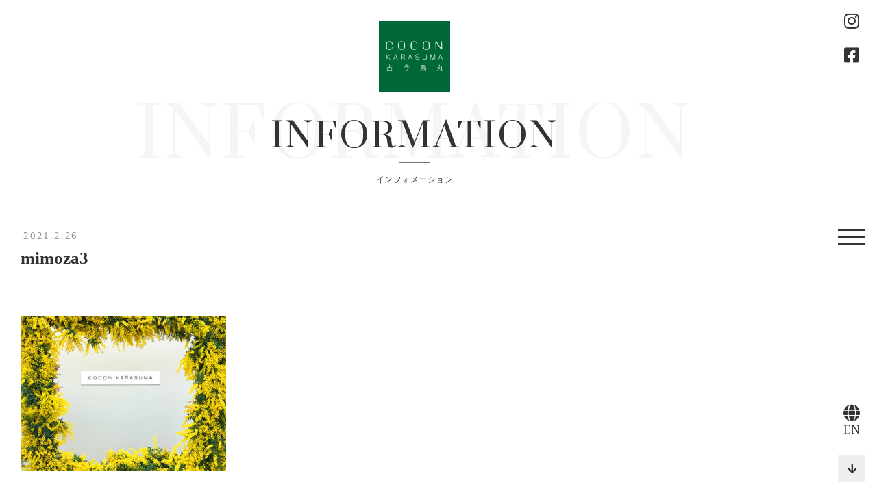

--- FILE ---
content_type: text/html; charset=UTF-8
request_url: https://coconkarasuma.com/event_post/2021/02/26/2949/attachment/mimoza3/
body_size: 4853
content:
<!DOCTYPE html>
<html lang="ja">
<head>
	<meta charset="UTF-8">
	<meta http-equiv="x-ua-compatible" content="ie=edge">
	<meta name="viewport" content="width=device-width, initial-scale=1.0, user-scalable=no">
	<title></title>
	<meta name="format-detection" content="telephone=no">
	<link rel="shortcut icon" href="https://coconkarasuma.com/wp-content/themes/cocon/img/common/favicon.ico"
	      type="image/x-icon">
	<link rel="icon" href="https://coconkarasuma.com/wp-content/themes/cocon/img/common/favicon.ico" type="image/x-icon">

	<link rel="apple-touch-icon" href="https://coconkarasuma.com/wp-content/themes/cocon/img/common/favicon.ico">
	<link rel="stylesheet" href="https://use.typekit.net/zfx2khf.css">
	<link rel="apple-touch-icon-precomposed" href="https://coconkarasuma.com/wp-content/themes/cocon/img/common/favicon.ico">
	<link type="text/css" rel="stylesheet" href="https://coconkarasuma.com/wp-content/themes/cocon/fonts/fontawesome/css/all.css">
	<link type="text/css" rel="stylesheet" href="https://coconkarasuma.com/wp-content/themes/cocon/js/slick/slick-theme.css">
	<link type="text/css" rel="stylesheet" href="https://coconkarasuma.com/wp-content/themes/cocon/js/slick/slick.css">
	<link type="text/css" rel="stylesheet" href="https://coconkarasuma.com/wp-content/themes/cocon/js/magnific-popup.css">
	<link type="text/css" rel="stylesheet" href="https://coconkarasuma.com/wp-content/themes/cocon/css/styles.css">
	<script src="https://coconkarasuma.com/wp-content/themes/cocon/js/jquery-3.3.1.min.js"></script>
	<script src="https://maps.googleapis.com/maps/api/js?key=AIzaSyDRB_1Mc7qERRFM3GIjdqZJWQdhZoLvYv0&sensor=true"></script>
	<link rel='dns-prefetch' href='//s.w.org' />
<link rel="alternate" type="application/rss+xml" title="COCON KARASUMA：古今烏丸 &raquo; mimoza3 のコメントのフィード" href="https://coconkarasuma.com/event_post/2021/02/26/2949/attachment/mimoza3/feed/" />
		<script type="text/javascript">
			window._wpemojiSettings = {"baseUrl":"https:\/\/s.w.org\/images\/core\/emoji\/12.0.0-1\/72x72\/","ext":".png","svgUrl":"https:\/\/s.w.org\/images\/core\/emoji\/12.0.0-1\/svg\/","svgExt":".svg","source":{"concatemoji":"https:\/\/coconkarasuma.com\/wp-includes\/js\/wp-emoji-release.min.js?ver=5.4.18"}};
			/*! This file is auto-generated */
			!function(e,a,t){var n,r,o,i=a.createElement("canvas"),p=i.getContext&&i.getContext("2d");function s(e,t){var a=String.fromCharCode;p.clearRect(0,0,i.width,i.height),p.fillText(a.apply(this,e),0,0);e=i.toDataURL();return p.clearRect(0,0,i.width,i.height),p.fillText(a.apply(this,t),0,0),e===i.toDataURL()}function c(e){var t=a.createElement("script");t.src=e,t.defer=t.type="text/javascript",a.getElementsByTagName("head")[0].appendChild(t)}for(o=Array("flag","emoji"),t.supports={everything:!0,everythingExceptFlag:!0},r=0;r<o.length;r++)t.supports[o[r]]=function(e){if(!p||!p.fillText)return!1;switch(p.textBaseline="top",p.font="600 32px Arial",e){case"flag":return s([127987,65039,8205,9895,65039],[127987,65039,8203,9895,65039])?!1:!s([55356,56826,55356,56819],[55356,56826,8203,55356,56819])&&!s([55356,57332,56128,56423,56128,56418,56128,56421,56128,56430,56128,56423,56128,56447],[55356,57332,8203,56128,56423,8203,56128,56418,8203,56128,56421,8203,56128,56430,8203,56128,56423,8203,56128,56447]);case"emoji":return!s([55357,56424,55356,57342,8205,55358,56605,8205,55357,56424,55356,57340],[55357,56424,55356,57342,8203,55358,56605,8203,55357,56424,55356,57340])}return!1}(o[r]),t.supports.everything=t.supports.everything&&t.supports[o[r]],"flag"!==o[r]&&(t.supports.everythingExceptFlag=t.supports.everythingExceptFlag&&t.supports[o[r]]);t.supports.everythingExceptFlag=t.supports.everythingExceptFlag&&!t.supports.flag,t.DOMReady=!1,t.readyCallback=function(){t.DOMReady=!0},t.supports.everything||(n=function(){t.readyCallback()},a.addEventListener?(a.addEventListener("DOMContentLoaded",n,!1),e.addEventListener("load",n,!1)):(e.attachEvent("onload",n),a.attachEvent("onreadystatechange",function(){"complete"===a.readyState&&t.readyCallback()})),(n=t.source||{}).concatemoji?c(n.concatemoji):n.wpemoji&&n.twemoji&&(c(n.twemoji),c(n.wpemoji)))}(window,document,window._wpemojiSettings);
		</script>
		<style type="text/css">
img.wp-smiley,
img.emoji {
	display: inline !important;
	border: none !important;
	box-shadow: none !important;
	height: 1em !important;
	width: 1em !important;
	margin: 0 .07em !important;
	vertical-align: -0.1em !important;
	background: none !important;
	padding: 0 !important;
}
</style>
	<link rel='stylesheet' id='wp-block-library-css'  href='https://coconkarasuma.com/wp-includes/css/dist/block-library/style.min.css?ver=5.4.18' type='text/css' media='all' />
<link rel='stylesheet' id='wp-pagenavi-css'  href='https://coconkarasuma.com/wp-content/plugins/wp-pagenavi/pagenavi-css.css?ver=2.70' type='text/css' media='all' />
<link rel='https://api.w.org/' href='https://coconkarasuma.com/wp-json/' />
<link rel="EditURI" type="application/rsd+xml" title="RSD" href="https://coconkarasuma.com/xmlrpc.php?rsd" />
<link rel="wlwmanifest" type="application/wlwmanifest+xml" href="https://coconkarasuma.com/wp-includes/wlwmanifest.xml" /> 
<meta name="generator" content="WordPress 5.4.18" />
<link rel='shortlink' href='https://coconkarasuma.com/?p=2953' />
<link rel="alternate" type="application/json+oembed" href="https://coconkarasuma.com/wp-json/oembed/1.0/embed?url=https%3A%2F%2Fcoconkarasuma.com%2Fevent_post%2F2021%2F02%2F26%2F2949%2Fattachment%2Fmimoza3%2F" />
<link rel="alternate" type="text/xml+oembed" href="https://coconkarasuma.com/wp-json/oembed/1.0/embed?url=https%3A%2F%2Fcoconkarasuma.com%2Fevent_post%2F2021%2F02%2F26%2F2949%2Fattachment%2Fmimoza3%2F&#038;format=xml" />
<style type="text/css">
.qtranxs_flag_ja {background-image: url(https://coconkarasuma.com/wp-content/plugins/qtranslate-xt-master/flags/jp.png); background-repeat: no-repeat;}
.qtranxs_flag_en {background-image: url(https://coconkarasuma.com/wp-content/plugins/qtranslate-xt-master/flags/gb.png); background-repeat: no-repeat;}
</style>
<link hreflang="ja" href="https://coconkarasuma.com/ja/event_post/2021/02/26/2949/attachment/mimoza3/" rel="alternate" />
<link hreflang="en" href="https://coconkarasuma.com/en/event_post/2021/02/26/2949/attachment/mimoza3/" rel="alternate" />
<link hreflang="x-default" href="https://coconkarasuma.com/event_post/2021/02/26/2949/attachment/mimoza3/" rel="alternate" />
<meta name="generator" content="qTranslate-XT 3.9.0" />
			<script type="text/javascript" >
				window.ga=window.ga||function(){(ga.q=ga.q||[]).push(arguments)};ga.l=+new Date;
				ga('create', 'UA-73224341-1', 'auto');
				// Plugins
				
				ga('send', 'pageview');
			</script>
			<script async src="https://www.google-analytics.com/analytics.js"></script>
					<style type="text/css" id="wp-custom-css">
			.sec-slide .slider .slide_img {
	background-color: #fff;
}
.shopnews-detail__content a.btn-comp02:hover {
    text-decoration: none !important;
}
@media screen and ( max-width:768px) {
.ytresp {
  position: relative;
  width: 100%;
  padding-top: 56.25%;
}
.ytresp iframe {
  position: absolute;
  top: 0;
  right: 0;
  width: 100%;
  height: 100%;
}
}		</style>
			<!-- Global site tag (gtag.js) - Google Analytics -->
	<script async src="https://www.googletagmanager.com/gtag/js?id=G-21XXSRHVJW"></script>
	<script>
	  window.dataLayer = window.dataLayer || [];
	  function gtag(){dataLayer.push(arguments);}
	  gtag('js', new Date());

	  gtag('config', 'G-21XXSRHVJW');
	</script>
	<!-- Global site tag (gtag.js) - Google Analytics -->
	</head>
	
<body class="attachment attachment-template-default single single-attachment postid-2953 attachmentid-2953 attachment-jpeg" onload="initialize();">
<header class="header-fixed">
	<ul class="header-fixed__social pc">
		<li><a href="https://www.instagram.com/cocon_karasuma/" target="_blank"><i class="fab fa-instagram"></i></a></li>
		<li><a href="https://www.facebook.com/coconkarasuma2004/" target="_blank"><i class="fab fa-facebook-square"></i></a></li>
	</ul>
	<nav class="header-fixed__nav">
		<ul class="header-fixed__social sp">
			<li><a href="https://www.instagram.com/cocon_karasuma/" target="_blank"><i class="fab fa-instagram"></i></a></li>
			<li><a href="https://www.facebook.com/coconkarasuma2004/" target="_blank"><i class="fab fa-facebook-square"></i></a></li>
		</ul>
		<ul class="header-fixed__menu">
			<li class="item">
				<a href="/">
					<span class="en">TOP</span>
					<span class="jp">トップページへ</span>
					</a>
			</li>
			<li class="item">
				<a href="https://coconkarasuma.com/shoplist/">
					<span class="en">SHOP LIST</span>
					<span class="jp">ショップリスト</span>
				</a>
			</li>
			<li class="item">
				<a href="https://coconkarasuma.com/event/">
					<span class="en">EVENT</span>
					<span class="jp">イベント情報</span>
				</a>
			</li>
			<li class="item">
				<a href="https://coconkarasuma.com/shopnews/">
					<span class="en">SHOP NEWS</span>
					<span class="jp">ショップニュース</span>
				</a>
			</li>
			<li class="item">
				<a href="https://coconkarasuma.com/information/">
					<span class="en">INFORMATION</span>
					<span class="jp">インフォメーション</span>
				</a>
			</li>
			<li class="item">
				<a href="https://coconkarasuma.com/office/">
					<span class="en">OFFICE LIST</span>
					<span class="jp">オフィスリスト</span>
				</a>
			</li>
			<li class="item">
				<a href="https://coconkarasuma.com/floorguide/">
					<span class="en">FLOOR GUIDE</span>
					<span class="jp">フロアガイド</span>
				</a>
			</li>
			<li class="item">
				<a href="https://coconkarasuma.com/access/">
					<span class="en">access</span>
					<span class="jp">アクセス</span>
				</a>
			</li>
			<li class="item">
				<a href="https://coconkarasuma.com/inquiry/">
					<span class="en">INQUIRY</span>
					<span class="jp">お問い合わせ</span>
				</a>
			</li>
			<li class="item">
				<a href="https://coconkarasuma.com/about/">
					<span class="en">ABOUT</span>
					<span class="jp">古今烏丸について</span>
				</a>
			</li>
		</ul>
	</nav>
	<div class="header-fixed__toggle">
		<span></span>
	</div>
		<div class="header-fixed__bottom">
		<a href="https://coconkarasuma.com/en/event_post/2021/02/26/2949/attachment/mimoza3/" class="header-fixed__lang">
			<i class="fas fa-globe"></i>
			<span>EN</span>
		</a>
		<a href="#" class="header-fixed__backtop"></a>
	</div>
</header><div class="overlay"></div><main class="page-information_detail">
	<section class="page-detail">
		<div class="inner">
			<h1 class="logo">
				<a href="https://coconkarasuma.com">
					<img src="https://coconkarasuma.com/wp-content/themes/cocon/img/shoplist/index/img_logo.png" alt="NEWS" width="104">
				</a>
			</h1>
			<h2 class="ttl-comp02 fade-up mbpc-60 mbsp-0">
				<span class="en">
					<span class="bigger">INFORMATION</span>
					<span class="smaller">INFORMATION</span>
				</span>
				<span class="jp">
					インフォメーション
				</span>
			</h2>
		</div>
	</section>
	<section class="sec-information-detail fade-up ">
		<div class="inner">
			<div class="shopnews-detail__date">2021.2.26</div>
			<h2 class="ttl-pro mbpc-63"><span>mimoza3</span></h2>
						<div class="shopnews-detail__content common-detail">
												<p class="attachment"><a href='https://coconkarasuma.com/wp-content/uploads/2021/02/mimoza3.jpg'><img width="300" height="225" src="https://coconkarasuma.com/wp-content/uploads/2021/02/mimoza3-300x225.jpg" class="attachment-medium size-medium" alt="" srcset="https://coconkarasuma.com/wp-content/uploads/2021/02/mimoza3-300x225.jpg 300w, https://coconkarasuma.com/wp-content/uploads/2021/02/mimoza3-150x113.jpg 150w, https://coconkarasuma.com/wp-content/uploads/2021/02/mimoza3.jpg 640w" sizes="(max-width: 300px) 100vw, 300px" /></a></p>
							</div>
			<div class="shopnews-detail__bar">
				<ul class="social">
					<li><a href="http://twitter.com/share?text=mimoza3&url=https://coconkarasuma.com/event_post/2021/02/26/2949/attachment/mimoza3/" rel="nofollow" onclick="window.open(this.href, 'mywindow6', 'width=600, height=600, menubar=no, toolbar=no, scrollbars=yes'); return false;" class="link-fa link-twitter"><i class="fab fa-twitter"></i></a></li>
					<li><a href="https://www.facebook.com/sharer/sharer.php?u=https://coconkarasuma.com/event_post/2021/02/26/2949/attachment/mimoza3/" onclick="window.open(this.href, 'mywindow6', 'width=600, height=600, menubar=no, toolbar=no, scrollbars=yes'); return false;" class="link-fa link-facebook"><i class="fab fa-facebook-f"></i></a></li>
				</ul>
				<a href="https://coconkarasuma.com/information/" class="btn-comp02 hover-mark"><span>インフォメーション一覧</span></a>
			</div>
		</div>
	</section>
</main>
<footer id="footer">
	<div class="footer-main">
		<div class="inner">
			<div class="footer-info">
				<div class="footer-logo">
					<a href="/"><img src="https://coconkarasuma.com/wp-content/themes/cocon/img/common/ft-logo.png" alt="COCON KARASUMA"></a>
				</div>
				<div class="footer-txt">
										〒600-8411<br>京都市下京区烏丸通四条下ル水銀屋町620番地
									</div>
				<ul class="footer-fixed__social sp">
					<li><a href="https://www.instagram.com/cocon_karasuma/" target="_blank"><i class="fab fa-instagram"></i></a></li>
					<li><a href="https://www.facebook.com/coconkarasuma2004/" target="_blank"><i class="fab fa-facebook-square"></i></a></li>
				</ul>
			</div>
			<div class="footer-row">
				<div class="footer-col mbsp-16">
										<div class="footer-ttl">営業時間</div>
					<div class="footer-txt-lg">
						店舗によって異なります
					</div>
										<ul class="footer-list">
						<li><a href="https://coconkarasuma.com/shoplist/">各店舗のご案内</a></li>
					</ul>
				</div>
								<div class="footer-col">
					<ul class="footer-list">
						<li><a href="https://coconkarasuma.com/event/">イベント情報</a></li>
						<li><a href="https://coconkarasuma.com/shopnews">ショップニュース</a></li>
						<li><a href="https://coconkarasuma.com/information">インフォメーション</a></li>
						<li><a href="https://coconkarasuma.com/office">オフィスリスト</a></li>
					</ul>
				</div>
				<div class="footer-col">
					<ul class="footer-list">
						<li><a href="https://coconkarasuma.com/floorguide/">フロアガイド</a></li>
						<li><a href="https://coconkarasuma.com/access">アクセス</a></li>
						<li><a href="https://coconkarasuma.com/inquiry">お問い合わせ</a></li>
						<li><a href="https://coconkarasuma.com/about">古今烏丸について</a></li>
					</ul>
				</div>
							</div>
		</div>
	</div>
	<div class="footer-copyright">
		<div class="inner">
			<span>&#169; </span>2026 COCON KARASUMA
		</div>
	</div>
</footer>
<script src="https://coconkarasuma.com/wp-content/themes/cocon/js/jquery.matchHeight-min.js"></script>
<script src="https://coconkarasuma.com/wp-content/themes/cocon/js/ofi.min.js"></script>
<script src="https://coconkarasuma.com/wp-content/themes/cocon/js/slick/slick.min.js"></script>
<script src="https://coconkarasuma.com/wp-content/themes/cocon/js/imageMapResizer.min.js"></script>
<script src="https://coconkarasuma.com/wp-content/themes/cocon/js/jquery.magnific-popup.min.js"></script>
<script src="https://coconkarasuma.com/wp-content/themes/cocon/js/setting.js"></script>
<script type='text/javascript' src='https://coconkarasuma.com/wp-includes/js/wp-embed.min.js?ver=5.4.18'></script>
</body>
</html>

--- FILE ---
content_type: application/javascript
request_url: https://coconkarasuma.com/wp-content/themes/cocon/js/setting.js
body_size: 4983
content:
//menu header
$('.header-fixed__toggle').on('click', function () {
	if ($("html").hasClass("over")) {
		$("html").removeClass("over");
	} else {
		$("html").addClass("over");
		var totalHeight = 0;

		$(".header-fixed__menu").children().each(function () {
			totalHeight = totalHeight + $(this).outerHeight(true);
		});

		if (totalHeight > $(window).outerHeight()) {
			$(".header-fixed__nav").css({
				alignItems: "flex-start"
			})
		} else {
			$(".header-fixed__nav").css({
				alignItems: ""
			})
		}
	}
	;

	$(this).toggleClass("active");
	$(".header-fixed__nav").toggleClass("active");
	$(".overlay").fadeToggle();
});

$('.overlay').on('click', function () {
	$(".header-fixed__toggle").removeClass("active");
	$(".header-fixed__nav").removeClass("active");
	$(".overlay").hide();
});

$(function () {
	objectFitImages('img');
});

$(function () {
	$(window).on("load scroll", function () {
		var point = $(window).outerHeight();
		if (($(this).scrollTop() + point) > point) {
			$(".header-fixed__bottom").addClass("active");
		} else {
			$(".header-fixed__bottom").removeClass("active");
		}
	});

	$('.header-fixed__backtop').click(function () {
		var point = $(window).outerHeight();
		if (($(window).scrollTop() + point) > point) {
			$('body,html').animate({
				scrollTop: 0
			}, 500);
		} else {
			$('body,html').animate({
				scrollTop: $("#js-scroll").offset().top
			}, 500);
		}
		return false;
	});
});

// click for btn in google maps access page
$('.access__maps .btn').click(function () {
	$(this).parent().toggleClass('show');
});
$(window).on("load resize", function () {
	if($(window).outerWidth() > 834) {
		$('.access__maps').removeClass('show');
	}
});

// tabs main page floorguide

$('.box-tabs__head .list .item, .box-tabs__head .list .item *').click(function () {
	$('.box-tabs__head .list .item').removeClass('active');
	$(this).addClass('active');

	var index_item = $(this).index();
	$(this).parents('.box-tabs__head').next().find('.tab-content').removeClass('active');
	$(this).parents('.box-tabs__head').next().find('.tab-content').eq(index_item).addClass('active');
});

// tabs shop page floorguide
$('.tabs-shop__head .item').click(function () {
	$('.tabs-shop__head .item').removeClass('active');
	$('.tabs-shop__item').removeClass('active');
	$(this).addClass('active');

	var data_floor = $(this).attr('data-floor');

	$(this).parent().next().find('.tabs-shop__item').each(function(){
		var data_floor_item = $(this).attr('data-floor');
		if(data_floor === data_floor_item) {
			$(this).addClass('active');
		}
	});
});

// hover list shop floorguide
$( ".tabs-shop .list-pro .item-pro" ).hover(
	function() {
		var index_item = $(this).index();
		$(this).parents('.list-proshoplist').prev().addClass('on');
		$(this).parents('.list-proshoplist').prev().find('.list-img li').removeClass('show');
		$(this).parents('.list-proshoplist').prev().find('.list-img li').eq(index_item).addClass('show');

	}, function() {
		$(this).parents('.list-proshoplist').prev().removeClass('on');
		$(this).parents('.list-proshoplist').prev().find('.list-img li').removeClass('show');
	}
);

//slide TOP
$(function () {
	var $slide_main = $(".slider");
	if ($slide_main.length > 0) {
		var $slide_conts = $(".slide");
		var is_sp = $(window).width() < 835 ? true : false;

		$slide_conts.css({"z-index": "0"});
		$slide_conts.first().css({"z-index": "1"}).addClass("slide-scale slide-progress slide-textIn");
		var rect_size = $slide_conts.first().find(".slide_txt_line2").outerWidth();
		var slide_txt_line2_width = is_sp ? "100vw" : rect_size + "px";
		$slide_conts.find(".slide_txt_line2").css({
			"clip": "rect(auto, " + slide_txt_line2_width + ", auto, auto)"
		});
		$(".slide-length").text($slide_conts.length);

		if (is_sp) {
			var maxHeight = Math.max.apply(null, $slide_conts.map(function () {
				return ($(this).find(".slide_img").outerHeight() + $(this).find(".slide_txt_line2").outerHeight() + $(this).find(".slide_txt_line3").outerHeight());
			}).get());
			$slide_main.css("height", maxHeight);

			$slide_conts.each(function () {
				var slide_img_height = $(this).find(".slide_img").outerHeight();
				var slide_txt_line2_height = $(this).find(".slide_txt_line2").outerHeight();
				$(this).find(".slide_txt_line2").css({
					top: slide_img_height
				})
				$(this).find(".slide_txt_line3").css({
					top: (slide_img_height + slide_txt_line2_height)
				})
			});
		}

		var slide = {
			speed: 600,
			requireKlasses: 'slide-scale slide-progress slide-textIn',
			index: 0,
			is_anime: false,

			classMove: function () {

			},

			goTo: function (number) {

			},

			next: function () {
				if (this.is_anime) {
					return;
				} else {
					this.is_anime = true;
				}
				is_sp = $(window).width() < 835 ? true : false;
				if (is_sp) {
					var maxHeight = Math.max.apply(null, $slide_conts.map(function () {
						return ($(this).find(".slide_img").outerHeight() + $(this).find(".slide_txt_line2").outerHeight() + $(this).find(".slide_txt_line3").outerHeight());
					}).get());
					$slide_main.css("height", maxHeight);

					$slide_conts.each(function () {
						var slide_img_height = $(this).find(".slide_img").outerHeight();
						var slide_txt_line2_height = $(this).find(".slide_txt_line2").outerHeight();
						$(this).find(".slide_txt_line2").css({
							top: slide_img_height
						})
						$(this).find(".slide_txt_line3").css({
							top: (slide_img_height + slide_txt_line2_height)
						})
					});
				} else {
					$(".slider").removeAttr("style");
					$(".slider .slide_txt").removeAttr("style");
					$(".slider .slide_txt_line2").css({'top': ''});
					$(".slider .slide_txt_line3").removeAttr("style");
				}

				var that = this;
				var slide_height = $(".slider").height();
				var slide_width = $(".slider").width();

				if (this.index < $slide_conts.length - 1) {
					$slide_conts.eq(that.index + 1).find(".slide_txt_line2").css({
						"clip": "rect(auto, 0, auto, auto)"
					});

					$slide_conts.eq(this.index + 1)
						.css({"z-index": "2"})
						.stop().animate(
						{fx: slide_width},
						{
							duration: this.speed,
							step: function (now, fx) {
								if (is_sp) {
									$slide_conts.eq(that.index).find(".slide_txt").css({"clip": "rect(auto, auto, auto, " + now + "px)"});
								}
								$slide_conts.eq(that.index + 1).css({"clip": "rect(0px, " + now + "px," + slide_height + "px, 0px)"});
							},
							complete: function () {
								if (is_sp) {
									$slide_conts.eq(that.index).find(".slide_txt").css({"clip": "rect(auto, auto, auto, auto)"});
								}
								$slide_conts.eq(that.index).css({"z-index": "0"}).removeClass(that.requireKlasses).stop().animate(
									{fx: 0},
									{
										duration: 1,
										complete: function () {
											$slide_conts.eq(that.index + 1).css({"z-index": "1"}).addClass(that.requireKlasses);
											var rect_size = $slide_conts.eq(that.index + 1).find(".slide_txt_line2").outerWidth();
											$slide_conts.eq(that.index + 1).find(".slide_txt_line2").css({
												"clip": "rect(auto, " + rect_size + "px, auto, auto)"
											});
											that.is_anime = false;

											that.index++;
											$(".slide-num").text(that.index + 1);
										}
									}
								);
							}
						}
					);

				} else {
					$slide_conts.first().find(".slide_txt_line2").css({
						"clip": "rect(auto, 0, auto, auto)"
					});
					$slide_conts.first()
						.css({"z-index": "2"})
						.stop().animate({
						fx: slide_width
					}, {
						duration: this.speed,
						step: function (now, fx) {
							if (is_sp) {
								$slide_conts.last().find(".slide_txt").css({"clip": "rect(auto, auto, auto, " + now + "px)"});
							}
							$slide_conts.first().css({"clip": "rect(0px, " + now + "px," + slide_height + "px, 0px)"});
						},
						complete: function () {
							if (is_sp) {
								$slide_conts.eq(that.index).find(".slide_txt").css({"clip": "rect(auto, auto, auto, auto)"});
							}
							$slide_conts.eq(that.index).css({"z-index": "0"}).removeClass(that.requireKlasses).stop().animate({
								fx: 0
							}, {
								duration: 1,
								complete: function () {
									$slide_conts.first().css({"z-index": "1"}).addClass(that.requireKlasses);
									var rect_size = $slide_conts.first().find(".slide_txt_line2").outerWidth();
									$slide_conts.first().find(".slide_txt_line2").css({
										"clip": "rect(auto, " + rect_size + "px, auto, auto)"
									});

									that.is_anime = false;

									that.index = 0;
									$(".slide-num").text(that.index + 1);
								}
							});
						}
					});
				}
			},

			prev: function () {
				if (this.is_anime) {
					return;
				} else {
					this.is_anime = true;
				}
				is_sp = $(window).width() < 835 ? true : false;
				if (is_sp) {
					var maxHeight = Math.max.apply(null, $slide_conts.map(function () {
						return ($(this).find(".slide_img").outerHeight() + $(this).find(".slide_txt_line2").outerHeight() + $(this).find(".slide_txt_line3").outerHeight());
					}).get());
					$slide_main.css("height", maxHeight);

					$slide_conts.each(function () {
						var slide_img_height = $(this).find(".slide_img").outerHeight();
						var slide_txt_line2_height = $(this).find(".slide_txt_line2").outerHeight();
						$(this).find(".slide_txt_line2").css({
							top: slide_img_height
						})
						$(this).find(".slide_txt_line3").css({
							top: (slide_img_height + slide_txt_line2_height)
						})
					});
				} else {
					$(".slider").removeAttr("style");
					$(".slider .slide_txt").removeAttr("style");
					$(".slider .slide_txt_line2").css({'top': ''});
					$(".slider .slide_txt_line3").removeAttr("style");
				}

				var that = this;
				var slide_height = $(".slider").height();
				var slide_width = $(".slider").width();

				if (this.index > 0) {

					$slide_conts.eq(this.index - 1).find(".slide_txt_line2").css({
						"clip": "rect(auto, 0, auto, auto)"
					});

					$slide_conts.eq(this.index - 1)
						.css({"z-index": "2"})
						.stop().animate({
						fx: slide_width
					}, {
						duration: this.speed,
						step: function (now, fx) {
							var n_now = slide_width - now;

							if (is_sp) {
								$slide_conts.eq(that.index).find(".slide_txt").css({"clip": "rect(auto, " + n_now + "px, auto, auto)"});
							}
							$slide_conts.eq(that.index - 1).css({"clip": "rect(0px, " + slide_width + "px," + slide_height + "px," + n_now + "px)"});
						},
						complete: function () {
							if (is_sp) {
								$slide_conts.eq(that.index).find(".slide_txt").css({"clip": "rect(auto, auto, auto, auto)"});
							}
							$slide_conts.eq(that.index).css({"z-index": "0"}).removeClass(that.requireKlasses).stop().animate({
								fx: 0
							}, {
								duration: 1,
								complete: function () {
									$slide_conts.eq(that.index - 1).css({"z-index": "1"}).addClass(that.requireKlasses);
									var rect_size = $slide_conts.eq(that.index - 1).find(".slide_txt_line2").outerWidth();
									var slide_txt_line2_width = is_sp ? "100vw" : rect_size + "px";
									$slide_conts.eq(that.index - 1).find(".slide_txt_line2").css({
										"clip": "rect(auto, " + slide_txt_line2_width + ", auto, auto)"
									});

									that.is_anime = false;

									that.index--;
									$(".slide-num").text(that.index + 1);

								}
							});
						}
					});

				} else {
					$slide_conts.last().find(".slide_txt_line2").css({
						"clip": "rect(auto, 0, auto, auto)"
					});

					$slide_conts.last()
						.css({"z-index": "2"})
						.stop().animate({
						fx: slide_width
					}, {
						duration: this.speed,
						step: function (now, fx) {
							var n_now = slide_width - now;

							if (is_sp) {
								$slide_conts.first().find(".slide_txt").css({"clip": "rect(auto, " + n_now + "px, auto, auto)"});
							}
							$slide_conts.last().css({"clip": "rect(0px, " + slide_width + "px," + slide_height + "px," + n_now + "px)"});
						},
						complete: function () {
							if (is_sp) {
								$slide_conts.eq(that.index).find(".slide_txt").css({"clip": "rect(auto, auto, auto, auto)"});
							}
							$slide_conts.eq(that.index).css({"z-index": "0"}).removeClass(that.requireKlasses).stop().animate({
								fx: 0
							}, {
								duration: 1,
								complete: function () {
									$slide_conts.last().css({"z-index": "1"}).addClass(that.requireKlasses);
									var rect_size = $slide_conts.last().find(".slide_txt_line2").outerWidth();
									var slide_txt_line2_width = is_sp ? "100vw" : rect_size + "px";

									$slide_conts.last().find(".slide_txt_line2").css({
										"clip": "rect(auto, " + slide_txt_line2_width + ", auto, auto)"
									});

									that.is_anime = false;

									that.index = $slide_conts.length - 1;
									$(".slide-num").text(that.index + 1);
								}
							});
						}
					});
				}
			}
		};

		//autoplay
		var autoplay = true;
		var duration = 5000;

		if (autoplay) {
			var timerId = setInterval(function () {
				slide.next()
			}, duration);
		}

		$(".arrowleft").on("click", function () {
			if (autoplay) {
				clearInterval(timerId);
			}

			slide.prev();

			if (autoplay) {
				timerId = setInterval(function () {
					slide.next()
				}, duration);
			}
		});

		$(".arrowright").on("click", function () {
			if (autoplay) {
				clearInterval(timerId);
			}

			slide.next();

			if (autoplay) {
				timerId = setInterval(function () {
					slide.next()
				}, duration);
			}
		});
	}

	var $slide_main02 = $(".slider02");
	if ($slide_main02.length > 0) {
		$slide_main02.slick({
			slidesToShow: 3,
			arrows: true,
			dots: true,
			autoplay: true,
			responsive: [{
				breakpoint: 835,
				settings: {
					slidesToShow: 2
				}
			}, {
				breakpoint: 640,
				settings: {
					slidesToShow: 1
				}
			}]
		});
	}

	var $slide_mv = $(".sec-mv__img");
	if ($slide_mv.length > 0) {
		$slide_mv.slick({
			draggable: true,
			arrows: false,
			dots: false,
			fade: true,
			speed: 900,
			infinite: true,
			cssEase: 'linear',
			touchThreshold: 100,
			autoplay: true
		});
	}
});

//bg animation TOP
$(window).on('scroll load assessFeatureHeaders', function () {
	var winHeight = $(window).height(),
		scrollTop = $(window).scrollTop(),
		realScroll = winHeight + scrollTop;

	$(".bg-cloud__img").each(function () {
		var bgCloutOffset = $(this).offset().top;
		if (realScroll > bgCloutOffset) {
			var bgPosition = realScroll - bgCloutOffset;
			var bgPositionText = (bgPosition / 5) + 'px';
			$(this).children().css({
				transform: 'translate3d(0, ' + bgPositionText + ', 0)'
			})
		}
	});
})

//fade
$(window).on('scroll load assessFeatureHeaders', function () {
	var scrollTop = $(window).scrollTop();
	var appearenceBuffer = 60;
	var windowBottom = scrollTop + $(window).height() - appearenceBuffer;
	$('body').toggleClass('scrolled-down', scrollTop > 0);
	$('.fade-up:not(.active)').filter(function () {
		var offset = $(this).offset().top;
		var height = $(this).outerHeight();
		return offset + height >= scrollTop && offset <= windowBottom;
	}).addClass('active');
});

//matchHeight

$('.block-officelist .item').matchHeight({byRow: false});
// $('.sec-shopnews .list-showproreplace--top .item a').matchHeight({byRow: false});
$('.list-showproreplace .item__des-ttl').matchHeight({byRow: false});

$('.page-shoplist_index .list-pro .item__des-main').matchHeight({byRow: false});
$('.page-shoplist_index .list-pro .item__des-main .item__des-txt').matchHeight({byRow: false});
$('.page-shoplist_index .list-pro .item__des-main .item__des-ttl').matchHeight({byRow: false});
$('.page-shoplist_index .list-pro .item-pro').matchHeight({byRow: false});

$('.page-en_index .list-pro .item__des-main').matchHeight({byRow: false});
$('.page-en_index .list-pro .item__des-main .item__des-txt').matchHeight({byRow: false});
$('.page-en_index .list-pro .item__des-main .item__des-ttl').matchHeight({byRow: false});
$('.page-en_index .list-pro .item-pro').matchHeight({byRow: false});

jQuery(function ($) {
	$('.list-showproreplace .item__des-ttl').matchHeight({byRow: false});
	// $('.sec-shopnews .list-showproreplace--top .item a').matchHeight({byRow: false});
	$('.block-officelist .item').matchHeight({byRow: false});

	$('.page-shoplist_index .list-pro .item__des-main').matchHeight({byRow: false});
	$('.page-shoplist_index .list-pro .item__des-main .item__des-txt').matchHeight({byRow: false});
	$('.page-shoplist_index .list-pro .item__des-main .item__des-ttl').matchHeight({byRow: false});
	$('.page-shoplist_index .list-pro .item-pro').matchHeight({byRow: false});

	$('.page-en_index .list-pro .item__des-main').matchHeight({byRow: false});
	$('.page-en_index .list-pro .item__des-main .item__des-txt').matchHeight({byRow: false});
	$('.page-en_index .list-pro .item__des-main .item__des-ttl').matchHeight({byRow: false});
	$('.page-en_index .list-pro .item-pro').matchHeight({byRow: false});
	if($(window).width()>640){
		$('.list-proshoplist03 .list-pro .item__des-main').matchHeight({byRow: false});
		$('.list-proshoplist03 .list-pro .item-pro').matchHeight({byRow: false});
		$('.list-proshoplist03 .list-pro .item__des-main .item__des-txt').matchHeight({byRow: false});
		$('.list-proshoplist03 .list-pro .item__des-main .item__des-ttl').matchHeight({byRow: false});

		$('.list-proshoplist01 .list-pro .item__des-main').matchHeight();
		$('.list-proshoplist01 .list-pro .item-pro').matchHeight({byRow: false});
		$('.list-proshoplist01 .list-pro .item__des-main .item__des-txt').matchHeight({byRow: false});
		$('.list-proshoplist01 .list-pro .item__des-main .item__des-ttl').matchHeight({byRow: false});

		$('.list-proshoplist02 .list-pro .item__des-main').matchHeight({byRow: false});
		$('.list-proshoplist02 .list-pro .item-pro').matchHeight({byRow: false});
		$('.list-proshoplist02 .list-pro .item__des-main .item__des-txt').matchHeight({byRow: false});
		$('.list-proshoplist02 .list-pro .item__des-main .item__des-ttl').matchHeight({byRow: false});

		$('.list-proshoplist04 .list-pro .item__des-main').matchHeight({byRow: false});
		$('.list-proshoplist04 .list-pro .item-pro').matchHeight({byRow: false});
		$('.list-proshoplist04 .list-pro .item__des-main .item__des-txt').matchHeight({byRow: false});
		$('.list-proshoplist04 .list-pro .item__des-main .item__des-ttl').matchHeight({byRow: false});
	}


});
if($(window).width() < 1440){
	$('.block-officelist .item').matchHeight();
	jQuery(function ($) {
		$('.block-officelist .item').matchHeight();
	});
}

if($(window).width()>640){
	$('.list-proshoplist03 .list-pro .item__des-main').matchHeight({byRow: false});
	$('.list-proshoplist03 .list-pro .item-pro').matchHeight({byRow: false});
	$('.list-proshoplist03 .list-pro .item__des-main .item__des-txt').matchHeight({byRow: false});
	$('.list-proshoplist03 .list-pro .item__des-main .item__des-ttl').matchHeight({byRow: false});

	$('.list-proshoplist01 .list-pro .item__des-main').matchHeight();
	$('.list-proshoplist01 .list-pro .item-pro').matchHeight({byRow: false});
	$('.list-proshoplist01 .list-pro .item__des-main .item__des-txt').matchHeight({byRow: false});
	$('.list-proshoplist01 .list-pro .item__des-main .item__des-ttl').matchHeight({byRow: false});

	$('.list-proshoplist02 .list-pro .item__des-main').matchHeight({byRow: false});
	$('.list-proshoplist02 .list-pro .item-pro').matchHeight({byRow: false});
	$('.list-proshoplist02 .list-pro .item__des-main .item__des-txt').matchHeight({byRow: false});
	$('.list-proshoplist02 .list-pro .item__des-main .item__des-ttl').matchHeight({byRow: false});

	$('.list-proshoplist04 .list-pro .item__des-main').matchHeight({byRow: false});
	$('.list-proshoplist04 .list-pro .item-pro').matchHeight({byRow: false});
	$('.list-proshoplist04 .list-pro .item__des-main .item__des-txt').matchHeight({byRow: false});
	$('.list-proshoplist04 .list-pro .item__des-main .item__des-ttl').matchHeight({byRow: false});
}

$(window).on("load resize",function () {
	if($(window).width()<640){
		$('.list-proshoplist03 .list-pro .item__des-main').matchHeight();
		$('.list-proshoplist03 .list-pro .item-pro').matchHeight();
		$('.list-proshoplist03 .list-pro .item-pro .item__des-ttl').matchHeight({byRow: false});
		$('.list-proshoplist03 .list-pro .item-pro .item__des-txt').matchHeight({byRow: false});
		$('.list-proshoplist03 .list-pro .item-pro a').matchHeight();


		$('.list-proshoplist01 .list-pro .item__des-main').matchHeight();
		$('.list-proshoplist01 .list-pro .item-pro').matchHeight();
		$('.list-proshoplist01 .list-pro .item-pro .item__des-ttl').matchHeight({byRow: false});
		$('.list-proshoplist01 .list-pro .item-pro .item__des-txt').matchHeight({byRow: false});
		$('.list-proshoplist01 .list-pro .item-pro a').matchHeight();


		$('.list-proshoplist02 .list-pro .item__des-main').matchHeight();
		$('.list-proshoplist02 .list-pro .item-pro').matchHeight();
		$('.list-proshoplist02 .list-pro .item-pro .item__des-ttl').matchHeight({byRow: false});
		$('.list-proshoplist02 .list-pro .item-pro .item__des-txt').matchHeight({byRow: false});
		$('.list-proshoplist02 .list-pro .item-pro a').matchHeight();



		$('.list-proshoplist04 .list-pro .item__des-main').matchHeight();
		$('.list-proshoplist04 .list-pro .item-pro').matchHeight();
		$('.list-proshoplist04 .list-pro .item-pro .item__des-ttl').matchHeight({byRow: false});
		$('.list-proshoplist04 .list-pro .item-pro .item__des-txt').matchHeight({byRow: false});
		$('.list-proshoplist04 .list-pro .item-pro a').matchHeight();



	}
	else{

	}
})
// google maps

function initialize() {
	var latlng = new google.maps.LatLng(35.003068, 135.759127);
	var myOptions = {
		zoom: 15,
		center: latlng,

		mapTypeControlOptions: { mapTypeIds: ['mono', google.maps.MapTypeId.ROADMAP] }
	};
	var map = new google.maps.Map(document.getElementById('googleMap'), myOptions);



	var icon = {
		url: "/wp-content/themes/cocon/img/a_pin.png",
		scaledSize: new google.maps.Size(35, 41)
	};

	new google.maps.Marker({
		position: latlng,
		map: map,
		icon: icon
	});



	var styleOptions = [{
		featureType: "all",
		elementType: "all",
		stylers: [  { saturation: -100 }  ]
	}];
	var styledMapOptions = {  }
	var monoType = new google.maps.StyledMapType(styleOptions, styledMapOptions);
	map.mapTypes.set('mono', monoType);
	map.setMapTypeId('mono');
}




$(function () {
	$(".link-map").on("click",function () {
		$(".box-tabs__head .list .item").removeClass("active");
		$(".box-tabs__body .tab-content").removeClass("active");
		$(".box-tabs__body .tab-content.tab-content-2").addClass("active");
		$(".box-tabs__head .list .item.item-2").addClass("active");


	})

})
$(window).on("load scroll",function () {
	$(".sec-shoplist__about").css("background","#ffffff")
})

$(document).ready(function() {
	$('map').imageMapResize();
});

$(function () {
	if(!$(".item-sns .td .td-list a").length){
		$(".item-sns").css("display","none")
	}

	var $path=window.location.pathname;
	//if($path=="/shoplist/actus/" || $path=="/en/shoplist/actus/"){
	//	$(".floor,.pin").hide();
	//	$(".actus").css("display","block");
	//}

	//if($path=='/shoplist/actus/'){
	//	$(".block-pro__list .ttl").text('ACTUS');
	//}
	//if($path=='/en/shoplist/actus/'){
	//	$(".block-pro__list .ttl").text('ACTUS');
	//}
	if($path=="/shoplist/jea/" || $path=="/shoplist/kara-s/" || $path=="/shoplist/karacho/" || $path=="/shoplist/oil-and-vinegar/"){
		if($(window).width()>834){
			$(".slide_txt-ttl").css("font-size","28px")
		}
		else{
			$(".slide_txt-ttl").css("font-size","20px")
		}
	}

})


$(function () {
	var num=$(".sec-slide02 .slider02 .slick-slide").length;
	if($(window).width()>834){
		if(num<4){
			$(".slick-dots").css("display","none")
		}
	}

})

$('.popup').magnificPopup({
	type: 'image'
	// other options
});

$(function () {
	var $target=$(".common-detail h3");
	$target.each(function () {
		var $txt=$(this).html();
		var $newtxt='<span>'+$txt+'</span>';
		$(this).html($newtxt);
	})
})

$(function () {
	var $obj1 =$(".nextpostslink").html();
	var $obj2 =$(".previouspostslink").html();
	$(".nextpostslink").html("<span>"+$obj1+"</span>").addClass("btn-comp02 btn-comp02--sm hover-mark");
	$(".previouspostslink").html("<span>"+$obj2+"</span>").addClass("btn-comp02 btn-comp02--sm hover-mark");;


	// var $path=window.location.pathname.split("/")[1];
	// if($path=="en"){
	// 	$(".ttl-comp02").addClass("ttl-comp02--en")
	// }
})